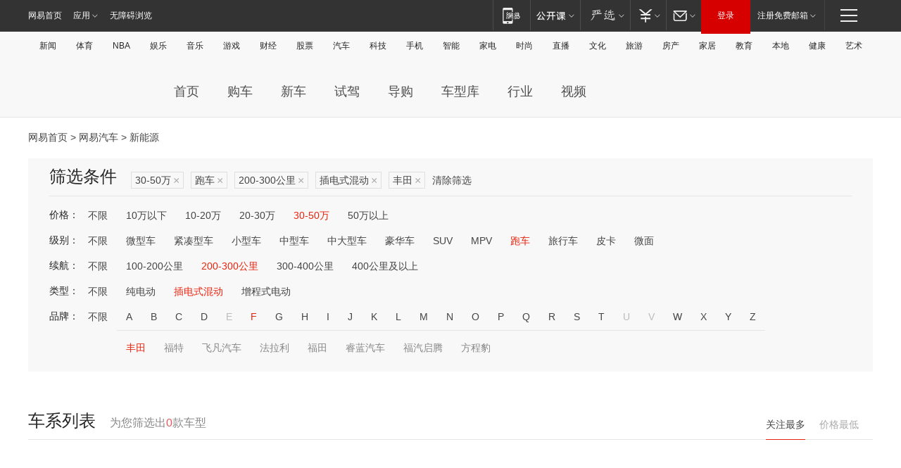

--- FILE ---
content_type: text/html;charset=GBK
request_url: http://product.auto.163.com/search_energy/brandName=1703@duration=200-300@energy=plugh@price=30-50@type=race/
body_size: 13990
content:
<!DOCTYPE HTML>
<!--[if IE 6 ]> <html id="ne_wrap" class="ne_ua_ie6 ne_ua_ielte8"> <![endif]-->
<!--[if IE 7 ]> <html id="ne_wrap" class="ne_ua_ie7 ne_ua_ielte8"> <![endif]-->
<!--[if IE 8 ]> <html id="ne_wrap" class="ne_ua_ie8 ne_ua_ielte8"> <![endif]-->
<!--[if IE 9 ]> <html id="ne_wrap" class="ne_ua_ie9"> <![endif]-->
<!--[if (gte IE 10)|!(IE)]><!--> <html id="ne_wrap"> <!--<![endif]-->
<head>
    <meta charset="gbk">
    <title>新能源_网易汽车</title>
    <link rel="dns-prefetch" href="//static.ws.126.net">
    <meta name="keywords" content="汽车,汽车网,买车,购车,评测,导购,报价,对比,口碑,汽车报价,国产汽车,大众汽车,丰田汽车,本田汽车,日产汽车," />
    <meta name="description" content="网易汽车_易乐车生活:为您提供最新最全汽车导购,汽车报价,汽车图片,汽车行情,汽车试驾,汽车评测,是服务于购车人群的汽车资讯门户" />
    <script>!function(){window.isNs9=document.documentElement.className.indexOf('ns9')!=-1,nsClsName=' ns12';if(isNs9){return};if(/\?narrow/.test(location.search)||screen.width/10<128&&document.documentElement.clientWidth==screen.width){isNs9=true;nsClsName=' ns9';}document.documentElement.className+=nsClsName;}()</script>
<link href="https://static.ws.126.net/163/f2e/auto/auto.base.2021.css?v7" rel="stylesheet" />
<script src="//static.ws.126.net/163/frontend/libs/antanalysis.min.js"></script>
<script src="//static.ws.126.net/163/frontend/antnest/NTM-3LSDEVVJ-1.js" async="async"></script>
<script src="//static.ws.126.net/f2e/lib/js/ne.js"></script>
<script src="//static.ws.126.net/cnews/js/ntes_jslib_1.x.js" charset="gb2312"></script>
<link href="//static.ws.126.net/163/f2e/auto/product_pc/elec_search//static/css/elec_search.css?ipzgcq" rel="stylesheet"/>
</head>
<body>
<!-- 公共黑色顶部 -->
<!-- /special/ntes_common_model/nte_commonnav2019.html -->



<link rel="stylesheet" href="https://static.ws.126.net/163/f2e/commonnav2019/css/commonnav_headcss-fad753559b.css"/>
<!-- urs -->
<script _keep="true" src="https://urswebzj.nosdn.127.net/webzj_cdn101/message.js" type="text/javascript"></script>
<div class="ntes_nav_wrap" id="js_N_NTES_wrap">
  <div class="ntes-nav" id="js_N_nav">
    <div class="ntes-nav-main clearfix">
            <div class="c-fl" id="js_N_nav_left">
        <a class="ntes-nav-index-title ntes-nav-entry-wide c-fl" href="https://www.163.com/" title="网易首页">网易首页</a>
        <!-- 应用 -->
        <div class="js_N_navSelect ntes-nav-select ntes-nav-select-wide ntes-nav-app  c-fl">
          <a href="https://www.163.com/#f=topnav" class="ntes-nav-select-title ntes-nav-entry-bgblack JS_NTES_LOG_FE">应用
            <em class="ntes-nav-select-arr"></em>
          </a>
          <div class="ntes-nav-select-pop">
            <ul class="ntes-nav-select-list clearfix">
              <li>
                <a href="https://m.163.com/newsapp/#f=topnav">
                  <span>
                    <em class="ntes-nav-app-newsapp">网易新闻</em>
                  </span>
                </a>
              </li>
              <li>
                <a href="https://open.163.com/#f=topnav">
                  <span>
                    <em class="ntes-nav-app-open">网易公开课</em>
                  </span>
                </a>
              </li>
              <li>
                <a href="https://daxue.163.com/offline/download.html">
                  <span>
                    <em class="ntes-nav-app-gaokaozhiyuan">网易高考智愿</em>
                  </span>
                </a>
              </li>
              <li>
                <a href="https://hongcai.163.com/?from=pcsy-button">
                  <span>
                    <em class="ntes-nav-app-hongcai">网易红彩</em>
                  </span>
                </a>
              </li>
              <li>
                <a href="https://u.163.com/aosoutbdbd8">
                  <span>
                    <em class="ntes-nav-app-yanxuan">网易严选</em>
                  </span>
                </a>
              </li>
              <li>
                <a href="https://mail.163.com/client/dl.html?from=mail46">
                  <span>
                    <em class="ntes-nav-app-mail">邮箱大师</em>
                  </span>
                </a>
              </li>
              <li class="last">
                <a href="https://study.163.com/client/download.htm?from=163app&utm_source=163.com&utm_medium=web_app&utm_campaign=business">
                  <span>
                    <em class="ntes-nav-app-study">网易云课堂</em>
                  </span>
                </a>
              </li>
            </ul>
          </div>
        </div>
      </div>
      <div class="c-fr">
        <!-- 片段开始 -->
        <div class="ntes-nav-quick-navigation">
          <a rel="noreferrer"class="ntes-nav-quick-navigation-btn" id="js_N_ntes_nav_quick_navigation_btn" target="_self">
            <em>快速导航
              <span class="menu1"></span>
              <span class="menu2"></span>
              <span class="menu3"></span>
            </em>
          </a>
          <div class="ntes-quicknav-pop" id="js_N_ntes_quicknav_pop">
            <div class="ntes-quicknav-list">
              <div class="ntes-quicknav-content">
                <ul class="ntes-quicknav-column ntes-quicknav-column-1">
                  <li>
                    <h3>
                      <a href="https://news.163.com">新闻</a>
                    </h3>
                  </li>
                  <li>
                    <a href="https://news.163.com/domestic">国内</a>
                  </li>
                  <li>
                    <a href="https://news.163.com/world">国际</a>
                  </li>
                  <li>
                    <a href="https://view.163.com">评论</a>
                  </li>
                  <li>
                    <a href="https://war.163.com">军事</a>
                  </li>
                  <li>
                    <a href="https://news.163.com/special/wangsansanhome/">王三三</a>
                  </li>
                </ul>
                <ul class="ntes-quicknav-column ntes-quicknav-column-2">
                  <li>
                    <h3>
                      <a href="https://sports.163.com">体育</a>
                    </h3>
                  </li>
                  <li>
                    <a href="https://sports.163.com/nba">NBA</a>
                  </li>
                  <li>
                    <a href="https://sports.163.com/cba">CBA</a>
                  </li>
                  <li>
                    <a href="https://sports.163.com/allsports">综合</a>
                  </li>
                  <li>
                    <a href="https://sports.163.com/zc">中超</a>
                  </li>
                  <li>
                    <a href="https://sports.163.com/world">国际足球</a>
                  </li>
                  <li>
                    <a href="https://sports.163.com/yc">英超</a>
                  </li>
                  <li>
                    <a href="https://sports.163.com/xj">西甲</a>
                  </li>
                  <li>
                    <a href="https://sports.163.com/yj">意甲</a>
                  </li>
                </ul>
                <ul class="ntes-quicknav-column ntes-quicknav-column-3">
                  <li>
                    <h3>
                      <a href="https://ent.163.com">娱乐</a>
                    </h3>
                  </li>
                  <li>
                    <a href="https://ent.163.com/star">明星</a>
                  </li>
                  <li>
                    <a href="https://ent.163.com/photo">图片</a>
                  </li>
                  <li>
                    <a href="https://ent.163.com/movie">电影</a>
                  </li>
                  <li>
                    <a href="https://ent.163.com/tv">电视</a>
                  </li>
                  <li>
                    <a href="https://ent.163.com/music">音乐</a>
                  </li>
                  <li>
                    <a href="https://ent.163.com/special/gsbjb/">稿事编辑部</a>
                  </li>
                  <li>
                    <a href="https://ent.163.com/special/focus_ent/">娱乐FOCUS</a>
                  </li>
                </ul>
                <ul class="ntes-quicknav-column ntes-quicknav-column-4">
                  <li>
                    <h3>
                      <a href="https://money.163.com">财经</a>
                    </h3>
                  </li>
                  <li>
                    <a href="https://money.163.com/stock">股票</a>
                  </li>
                  <li>
                    <a href="http://quotes.money.163.com/stock">行情</a>
                  </li>
                  <li>
                    <a href="https://money.163.com/ipo">新股</a>
                  </li>
                  <li>
                    <a href="https://money.163.com/finance">金融</a>
                  </li>
                  <li>
                    <a href="https://money.163.com/fund">基金</a>
                  </li>
                  <li>
                    <a href="https://biz.163.com">商业</a>
                  </li>
                  <li>
                    <a href="https://money.163.com/licai">理财</a>
                  </li>
                </ul>
                <ul class="ntes-quicknav-column ntes-quicknav-column-5">
                  <li>
                    <h3>
                      <a href="https://auto.163.com">汽车</a>
                    </h3>
                  </li>
                  <li>
                    <a href="https://auto.163.com/buy">购车</a>
                  </li>
                  <li>
                    <a href="https://auto.163.com/depreciate">行情</a>
                  </li>
                  <li>
                    <a href="http://product.auto.163.com">车型库</a>
                  </li>
                  <li>
                    <a href="https://auto.163.com/elec">新能源</a>
                  </li>
                  <li>
                    <a href="https://auto.163.com/news">行业</a>
                  </li>
                </ul>
                <ul class="ntes-quicknav-column ntes-quicknav-column-6">
                  <li>
                    <h3>
                      <a href="https://tech.163.com">科技</a>
                    </h3>
                  </li>
                  <li>
                    <a href="https://tech.163.com/telecom/">通信</a>
                  </li>
                  <li>
                    <a href="https://tech.163.com/it">IT</a>
                  </li>
                  <li>
                    <a href="https://tech.163.com/internet">互联网</a>
                  </li>
                  <li>
                    <a href="https://tech.163.com/special/chzt">特别策划</a>
                  </li>
                  <li>
                    <a href="https://tech.163.com/smart/">网易智能</a>
                  </li>
                  <li>
                    <a href="https://hea.163.com/">家电</a>
                  </li>
                </ul>
                <ul class="ntes-quicknav-column ntes-quicknav-column-7">
                  <li>
                    <h3>
                      <a href="https://fashion.163.com">时尚</a>
                    </h3>
                  </li>
                  <li>
                    <a href="https://baby.163.com">亲子</a>
                  </li>
                  <li>
                    <a href="https://fashion.163.com/art">艺术</a>
                  </li>
                </ul>
                <ul class="ntes-quicknav-column ntes-quicknav-column-8">
                  <li>
                    <h3>
                      <a href="https://mobile.163.com">手机</a>
                      <span>/</span>
                      <a href="https://digi.163.com/">数码</a>
                    </h3>
                  </li>
                  <li>
                    <a href="https://tech.163.com/special/ydhlw">移动互联网</a>
                  </li>
                  <li>
                    <a href="https://mobile.163.com/special/jqkj_list/">惊奇科技</a>
                  </li>
                  <li>
                    <a href="https://mobile.163.com/special/cpshi_list/">易评机</a>
                  </li>
                </ul>
                <ul class="ntes-quicknav-column ntes-quicknav-column-9">
                  <li>
                    <h3>
                      <a href="https://house.163.com">房产</a>
                      <span>/</span>
                      <a href="https://home.163.com">家居</a>
                    </h3>
                  </li>
                  <li>
                    <a href="https://bj.house.163.com">北京房产</a>
                  </li>
                  <li>
                    <a href="https://sh.house.163.com">上海房产</a>
                  </li>
                  <li>
                    <a href="https://gz.house.163.com">广州房产</a>
                  </li>
                  <li>
                    <a href="https://house.163.com/city">全部分站</a>
                  </li>
                  <li>
                    <a href="https://xf.house.163.com">楼盘库</a>
                  </li>
                  <li>
                    <a href="https://home.163.com/jiaju/">家具</a>
                  </li>
                  <li>
                    <a href="https://home.163.com/weiyu/">卫浴</a>
                  </li>
                </ul>
                <ul class="ntes-quicknav-column ntes-quicknav-column-10">
                  <li>
                    <h3>
                      <a href="https://travel.163.com">旅游</a>
                    </h3>
                  </li>
                  <li>
                    <a href="https://travel.163.com/outdoor">自驾露营</a>
                  </li>
                  <li>
                    <a href="https://travel.163.com/food">美食</a>
                  </li>
                </ul>
                <ul class="ntes-quicknav-column ntes-quicknav-column-11">
                  <li>
                    <h3>
                      <a href="https://edu.163.com">教育</a>
                    </h3>
                  </li>
                  <li>
                    <a href="https://edu.163.com/yimin">移民</a>
                  </li>
                  <li>
                    <a href="https://edu.163.com/liuxue">留学</a>
                  </li>
                  <li>
                    <a href="https://edu.163.com/en">外语</a>
                  </li>
                  <li>
                    <a href="https://edu.163.com/gaokao">高考</a>
                  </li>
                </ul>
                <div class="ntes-nav-sitemap">
                  <a href="https://sitemap.163.com/">
                    <i></i>查看网易地图</a>
                </div>
              </div>
            </div>
          </div>
        </div>
        <div class="c-fr">
          <div class="c-fl" id="js_N_navLoginBefore">
            <div id="js_N_navHighlight" class="js_loginframe ntes-nav-login ntes-nav-login-normal">
              <a href="https://reg.163.com/" class="ntes-nav-login-title" id="js_N_nav_login_title">登录</a>
              <div class="ntes-nav-loginframe-pop" id="js_N_login_wrap">
                <!--加载登陆组件-->
              </div>
            </div>
            <div class="js_N_navSelect ntes-nav-select ntes-nav-select-wide  JS_NTES_LOG_FE c-fl">
              <a class="ntes-nav-select-title ntes-nav-select-title-register" href="https://mail.163.com/register/index.htm?from=163navi&regPage=163">注册免费邮箱
                <em class="ntes-nav-select-arr"></em>
              </a>
              <div class="ntes-nav-select-pop">
                <ul class="ntes-nav-select-list clearfix" style="width:210px;">
                  <li>
                    <a href="https://reg1.vip.163.com/newReg1/reg?from=new_topnav&utm_source=new_topnav">
                      <span style="width:190px;">注册VIP邮箱（特权邮箱，付费）</span>
                    </a>
                  </li>
                  <li class="last JS_NTES_LOG_FE">
                    <a href="https://mail.163.com/client/dl.html?from=mail46">
                      <span style="width:190px;">免费下载网易官方手机邮箱应用</span>
                    </a>
                  </li>
                </ul>
              </div>
            </div>
          </div>
          <div class="c-fl" id="js_N_navLoginAfter" style="display:none">
            <div id="js_N_logined_warp" class="js_N_navSelect ntes-nav-select ntes-nav-logined JS_NTES_LOG_FE">
              <a class="ntes-nav-select-title ntes-nav-logined-userinfo">
                <span id="js_N_navUsername" class="ntes-nav-logined-username"></span>
                <em class="ntes-nav-select-arr"></em>
              </a>
              <div id="js_login_suggest_wrap" class="ntes-nav-select-pop">
                <ul id="js_logined_suggest" class="ntes-nav-select-list clearfix"></ul>
              </div>
            </div>
            <a class="ntes-nav-entry-wide c-fl" target="_self" id="js_N_navLogout">安全退出</a>
          </div>
        </div>
        <ul class="ntes-nav-inside">
          <li>
            <div class="js_N_navSelect ntes-nav-select c-fl">
              <a href="https://www.163.com/newsapp/#f=163nav" class="ntes-nav-mobile-title ntes-nav-entry-bgblack">
                <em class="ntes-nav-entry-mobile">移动端</em>
              </a>
              <div class="qrcode-img">
                <a href="https://www.163.com/newsapp/#f=163nav">
                  <img src="//static.ws.126.net/f2e/include/common_nav/images/topapp.jpg">
                </a>
              </div>
            </div>
          </li>
          <li>
            <div class="js_N_navSelect ntes-nav-select c-fl">
              <a id="js_love_url" href="https://open.163.com/#ftopnav0" class="ntes-nav-select-title ntes-nav-select-title-huatian ntes-nav-entry-bgblack">
                <em class="ntes-nav-entry-huatian">网易公开课</em>
                <em class="ntes-nav-select-arr"></em>
                <span class="ntes-nav-msg">
                  <em class="ntes-nav-msg-num"></em>
                </span>
              </a>
              <div class="ntes-nav-select-pop ntes-nav-select-pop-huatian">
                <ul class="ntes-nav-select-list clearfix">
                  <li>
                    <a href="https://open.163.com/ted/#ftopnav1">
                      <span>TED</span>
                    </a>
                  </li>
                  <li>
                    <a href="https://open.163.com/cuvocw/#ftopnav2">
                      <span>中国大学视频公开课</span>
                    </a>
                  </li>
                  <li>
                    <a href="https://open.163.com/ocw/#ftopnav3">
                      <span>国际名校公开课</span>
                    </a>
                  </li>
                  <li>
                    <a href="https://open.163.com/appreciation/#ftopnav4">
                      <span>赏课·纪录片</span>
                    </a>
                  </li>
                  <li>
                    <a href="https://vip.open.163.com/#ftopnav5">
                      <span>付费精品课程</span>
                    </a>
                  </li>
                  <li>
                    <a href="https://open.163.com/special/School/beida.html#ftopnav6">
                      <span>北京大学公开课</span>
                    </a>
                  </li>
                  <li class="last">
                    <a href="https://open.163.com/newview/movie/courseintro?newurl=ME7HSJR07#ftopnav7">
                      <span>英语课程学习</span>
                    </a>
                  </li>
                </ul>
              </div>
            </div>
          </li>
          <li>
            <div class="js_N_navSelect ntes-nav-select c-fl">
              <a id="js_lofter_icon_url" href="https://you.163.com/?from=web_fc_menhu_xinrukou_1" class="ntes-nav-select-title ntes-nav-select-title-lofter ntes-nav-entry-bgblack">
                <em class="ntes-nav-entry-lofter">网易严选</em>
                <em class="ntes-nav-select-arr"></em>
                <span class="ntes-nav-msg" id="js_N_navLofterMsg">
                  <em class="ntes-nav-msg-num"></em>
                </span>
              </a>
              <div class="ntes-nav-select-pop ntes-nav-select-pop-lofter">
                <ul id="js_lofter_pop_url" class="ntes-nav-select-list clearfix">
                  <li>
                    <a href="https://act.you.163.com/act/pub/ABuyLQKNmKmK.html?from=out_ynzy_xinrukou_2">
                      <span>新人特价</span>
                    </a>
                  </li>
                  <li>
                    <a href="https://you.163.com/topic/v1/pub/Pew1KBH9Au.html?from=out_ynzy_xinrukou_3">
                      <span>9.9专区</span>
                    </a>
                  </li>
                  <li>
                    <a href="https://you.163.com/item/newItemRank?from=out_ynzy_xinrukou_4">
                      <span>新品热卖</span>
                    </a>
                  </li>
                  <li>
                    <a href="https://you.163.com/item/recommend?from=out_ynzy_xinrukou_5">
                      <span>人气好物</span>
                    </a>
                  </li>
                  <li>
                    <a href="https://you.163.com/item/list?categoryId=1005000&from=out_ynzy_xinrukou_7">
                      <span>居家生活</span>
                    </a>
                  </li>
                  <li>
                    <a href="https://you.163.com/item/list?categoryId=1010000&from=out_ynzy_xinrukou_8">
                      <span>服饰鞋包</span>
                    </a>
                  </li>
                  <li>
                    <a href="https://you.163.com/item/list?categoryId=1011000&from=out_ynzy_xinrukou_9">
                      <span>母婴亲子</span>
                    </a>
                  </li>
                  <li class="last">
                    <a href="https://you.163.com/item/list?categoryId=1005002&from=out_ynzy_xinrukou_10">
                      <span>美食酒水</span>
                    </a>
                  </li>
                </ul>
              </div>
            </div>
          </li>
          <li>
            <div class="js_N_navSelect ntes-nav-select c-fl">
              <a href="https://ecard.163.com/" class="ntes-nav-select-title
        ntes-nav-select-title-money ntes-nav-entry-bgblack">
                <em class="ntes-nav-entry-money">支付</em>
                <em class="ntes-nav-select-arr"></em>
              </a>
              <div class="ntes-nav-select-pop ntes-nav-select-pop-temp">
                <ul class="ntes-nav-select-list clearfix">
                  <li>
                    <a href="https://ecard.163.com/#f=topnav">
                      <span>一卡通充值</span>
                    </a>
                  </li>
                  <li>
                    <a href="https://ecard.163.com/script/index#f=topnav">
                      <span>一卡通购买</span>
                    </a>
                  </li>
                  <li>
                    <a href="https://epay.163.com/">
                      <span>我的网易支付</span>
                    </a>
                  </li>
                  <li>
                    <a href="https://3c.163.com/?from=wangyimenhu16">
                      <span>网易智造</span>
                    </a>
                  </li>
                  <li class="last">
                    <a href="https://globalpay.163.com/home">
                      <span>网易跨境支付</span>
                    </a>
                  </li>
                </ul>
              </div>
            </div>
          </li>
          <li>
            <div class="js_N_navSelect ntes-nav-select c-fl">
              <a id="js_mail_url" rel="noreferrer"class="ntes-nav-select-title
        ntes-nav-select-title-mail ntes-nav-entry-bgblack">
                <em class="ntes-nav-entry-mail">邮箱</em>
                <em class="ntes-nav-select-arr"></em>
                <span class="ntes-nav-msg" id="js_N_navMailMsg">
                  <em class="ntes-nav-msg-num" id="js_N_navMailMsgNum"></em>
                </span>
              </a>
              <div class="ntes-nav-select-pop ntes-nav-select-pop-mail">
                <ul class="ntes-nav-select-list clearfix">
                  <li>
                    <a href="https://email.163.com/#f=topnav">
                      <span>免费邮箱</span>
                    </a>
                  </li>
                  <li>
                    <a href="https://vipmail.163.com/#f=topnav">
                      <span>VIP邮箱</span>
                    </a>
                  </li>
                  <li>
                    <a href="https://qiye.163.com/?from=NetEase163top">
                      <span>企业邮箱</span>
                    </a>
                  </li>
                  <li>
                    <a href="https://mail.163.com/register/index.htm?from=ntes_nav&regPage=163">
                      <span>免费注册</span>
                    </a>
                  </li>
                  <li class="last">
                    <a href="https://mail.163.com/dashi/dlpro.html?from=mail46">
                      <span>客户端下载</span>
                    </a>
                  </li>
                </ul>
              </div>
            </div>
          </li>
        </ul>
      </div>
    </div>
  </div>
</div>
<script src="https://static.ws.126.net/163/f2e/commonnav2019/js/commonnav_headjs-d6073b0f5a.js"></script>


<div class="auto_header">
	<div class="container">
		<!-- 公共二级导航 -->
		<!-- /special/ntes_common_model/site_subnav2019.html -->

<div class="N-nav-channel JS_NTES_LOG_FE" data-module-name="xwwzy_11_headdaohang">
    <a class="first" href="https://news.163.com/">新闻</a><a href="https://sports.163.com/">体育</a><a href="https://sports.163.com/nba/">NBA</a><a href="https://ent.163.com/">娱乐</a><a href="https://ent.163.com/music/">音乐</a><a href="https://tech.163.com/game/">游戏</a><a href="https://money.163.com/">财经</a><a href="https://money.163.com/stock/">股票</a><a id="_link_auto" href="https://auto.163.com/">汽车</a><a href="https://tech.163.com/">科技</a><a href="https://mobile.163.com/">手机</a><a href="https://tech.163.com/smart/">智能</a><a href="https://hea.163.com/">家电</a><a href="https://fashion.163.com/">时尚</a><a href="https://v.163.com/">直播</a><a href="https://culture.163.com/">文化</a><a href="https://travel.163.com/">旅游</a><a id="houseUrl" href="https://house.163.com/">房产</a><a href="https://home.163.com/" id="homeUrl">家居</a><a href="https://edu.163.com/">教育</a><a id="_link_game" href="https://news.163.com/">本地</a><a href="https://jiankang.163.com/">健康</a><a class="last" href="https://art.163.com/">艺术</a>
</div>
<!-- 游戏替换为本地，并定向 0310-->
<!-- 配置定向城市 -->
<script type="text/javascript" _keep="true">
var HouseNavBendiTxt = {
    "province": [
        {
            "name": "北京市",
            "shortName": "北京",
            "url":"https://bj.news.163.com/"
        },
        {
            "name": "上海市",
            "shortName": "上海",
            "url":"https://sh.news.163.com/"
        },
        {
            "name": "天津市",
            "shortName": "天津",
            "url":"https://tj.news.163.com/"
        },
        {
            "name": "广东省",
            "shortName": "广东",
            "url":"https://gd.news.163.com/"
        },
        {
            "name": "江苏省",
            "shortName": "江苏",
            "url":"https://js.news.163.com/"
        },
        {
            "name": "浙江省",
            "shortName": "浙江",
            "url":"https://zj.news.163.com/"
        },
        {
            "name": "四川省",
            "shortName": "四川",
            "url":"https://sc.news.163.com/"
        },
        {
            "name": "黑龙江省",
            "shortName": "黑龙江",
            "url":"https://hlj.news.163.com/"
        },
        {
            "name": "吉林省",
            "shortName": "吉林",
            "url":"https://jl.news.163.com/"
        },
        {
            "name": "辽宁省",
            "shortName": "辽宁",
            "url":"https://liaoning.news.163.com/"
        },
        {
            "name": "内蒙古自治区",
            "shortName": "内蒙古",
            "url":"https://hhht.news.163.com/"
        },
        {
            "name": "河北省",
            "shortName": "河北",
            "url":"https://hebei.news.163.com/"
        },
        {
            "name": "河南省",
            "shortName": "河南",
            "url":"https://henan.163.com/"
        },
        {
            "name": "山东省",
            "shortName": "山东",
            "url":"https://sd.news.163.com/"
        },
        {
            "name": "陕西省",
            "shortName": "陕西",
            "url":"https://shanxi.news.163.com/"
        },
        {
            "name": "甘肃省",
            "shortName": "甘肃",
            "url":"https://gs.news.163.com/"
        },
        {
            "name": "宁夏回族自治区",
            "shortName": "宁夏",
            "url":"https://ningxia.news.163.com/"
        },
        {
            "name": "新疆维吾尔自治区",
            "shortName": "新疆",
            "url":"https://xj.news.163.com/"
        },
        {
            "name": "安徽省",
            "shortName": "安徽",
            "url":"https://ah.news.163.com/"
        },
        {
            "name": "福建省",
            "shortName": "福建",
            "url":"https://fj.news.163.com/"
        },
        {
            "name": "广西壮族自治区",
            "shortName": "广西",
            "url":"https://gx.news.163.com/"
        },
        {
            "name": "重庆市",
            "shortName": "重庆",
            "url":"https://chongqing.163.com/"
        },
        {
            "name": "湖北省",
            "shortName": "湖北",
            "url":"https://hb.news.163.com/"
        },
        {
            "name": "江西省",
            "shortName": "江西",
            "url":"https://jx.news.163.com/"
        },
        {
            "name": "海南省",
            "shortName": "海南",
            "url":"https://hn.news.163.com/"
        },
        {
            "name": "贵州省",
            "shortName": "贵州",
            "url":"https://gz.news.163.com/"
        },
        {
            "name": "云南省",
            "shortName": "云南",
            "url":"https://yn.news.163.com/"
        },
        {
            "name": "山西省",
            "shortName": "山西",
            "url":"https://sx.news.163.com"
        },
        {
            "name": "西藏自治区",
            "shortName": "北京",
            "url":"https://bj.news.163.com/"
        },
        {
            "name": "香港特别行政区",
            "shortName": "广东",
            "url":"https://gd.news.163.com/"
        },
        {
            "name": "澳门特别行政区",
            "shortName": "广东",
            "url":"https://gd.news.163.com/"
        },
        {
            "name": "台湾省",
            "shortName": "广东",
            "url":"https://gd.news.163.com/"
        },
        {
            "name": "天津市",
            "shortName": "北京",
            "url":"https://bj.news.163.com/"
        },
        {
            "name": "青海省",
            "shortName": "北京",
            "url":"https://bj.news.163.com/"
        }
    ],
    "city": [
        {
            "name": "大连市",
            "shortName": "大连",
            "url":"https://dl.news.163.com"
        },
        {
            "name": "青岛市",
            "shortName": "青岛",
            "url":"https://qingdao.news.163.com"
        },
        {
            "name": "宁波市",
            "shortName": "宁波",
            "url":"https://zj.news.163.com/ningbo/"
        },
        {
            "name": "厦门市",
            "shortName": "厦门",
            "url":"https://xiamen.news.163.com"
        },
        {
            "name": "深圳市",
            "shortName": "深圳",
            "url":"https://shenzhen.news.163.com/"
        }
    ],
    "defalt": {
            "name": "",
            "shortName": "本地",
            "url":"https://news.163.com/"
        }
};
</script>
<script type="text/javascript" _keep="true">
            (function(){
                //本地设置定向省份
                function setBendiName(){
                    var js_nav_bendi = document.getElementById("_link_game");
                    var cityname = "";
                    var cityurl = "";
                    var _loc = window.localAddress;
                    if(!js_nav_bendi)
                        return;
                    if(HouseNavBendiTxt.city && _loc){
                        var citylist = HouseNavBendiTxt.city;
                        var localcity = _loc.city;
                        for(var i=0;i<citylist.length;i++){
                            if(citylist[i].name.indexOf(localcity) != -1){
                                cityname = citylist[i].shortName;
                                cityurl = citylist[i].url;
                                break;
                            }
                        }
                    }
                    if(cityname == "" && cityurl == "" && HouseNavBendiTxt.province && _loc){
                        var provincelist = HouseNavBendiTxt.province;
                        var localprovince = _loc.province;
                        for(var i=0;i<provincelist.length;i++){
                            if(provincelist[i].name.indexOf(localprovince) != -1){
                                cityname = provincelist[i].shortName;
                                cityurl = provincelist[i].url;
                                break;
                            }
                        }
                    }
                    if(js_nav_bendi && cityname != "" && cityurl != ""){
                        js_nav_bendi.innerHTML = cityname;
                        js_nav_bendi.href = cityurl;
                    }
                    if(js_nav_bendi && cityname == "" && cityurl == ""){
                        js_nav_bendi.innerHTML = "本地";
                        js_nav_bendi.href = "https://news.163.com";
                    }
                }
                
                if(window.HouseNavBendiTxt && window.NTESCommonNavigator){
                    var utils = NTESCommonNavigator.utils;
                    utils.jsonp("https://ipservice.ws.126.net/locate/api/getLocByIp", {}, function(res){
                        if(res && res.result){
                            window.localAddress = res.result;
                            setBendiName();
                        }
                    });
                }
            })();
        </script>

		<!-- LOGO、搜索 -->
		<!-- <div class="auto-channel clearfix">
			<div class="auto_logo">
				<a href="https://auto.163.com/" title="网易汽车">网易汽车</a>
			</div> -->
			<!--include virtual="/auto_pc_common/auto_search.html" -->
		<!-- </div> -->

		<!-- 频道导航 -->
		<script>var currentNav = '新能源';</script>
		<!-- /special/sp/2016channel_menu.html -->

<div class="auto-nav">
  <div class="auto-logo"><img src="https://fps-pro.ws.126.net/fps-pro/frontends/auto_index_2025/index/images/auto_logo.png" alt="" /></div>
  <ul class="auto-nav-list">
    <li class="nav-item "><a href="https://auto.163.com/">首页</a></li>
    <li class="nav-item "><a href="https://auto.163.com/buy">购车</a></li>
    <li class="nav-item "><a href="https://auto.163.com/newcar">新车</a></li>
    <li class="nav-item "><a href="https://auto.163.com/test">试驾</a></li>
    <li class="nav-item "><a href="https://auto.163.com/guide">导购</a></li>
    <li class="nav-item "><a href="https://product.auto.163.com/#DQ2001">车型库</a></li>
    <li class="nav-item "><a href="https://auto.163.com/news">行业</a></li>
    <li class="nav-item "><a href="https://auto.163.com/video">视频</a></li>
  </ul>
</div>
<style>
  .auto-nav {
    width: 1200px;
    height: 36px;
    margin: 26px auto 18px auto;
  }
  .auto-nav .auto-logo {
    float: left;
    width: 167px;
    height: 36px;
  }
  .auto-nav .auto-logo img {
    background: transparent;
    width: 100%;
    height: 100%;
  }
  .auto-nav .auto-nav-list {
    float: left;
    margin-left: 20px;
  }
  .auto-nav .auto-nav-list .nav-item {
    float: left;
  }
  .auto-nav .auto-nav-list .nav-item a {
    display: block;
    padding: 0 20px;
    font-size: 18px;
    line-height: 36px;
    font-weight: 400;
    color: #4e4e4e;
	text-decoration: none;
  }
  .auto-nav .auto-nav-list .nav-item:hover a {
    background-color: #eee;
  }
  .auto-nav .auto-nav-list .nav-item.active a {
    color: #e10000;
  }
  .auto-nav .auto-nav-list .nav-item a.active {
    color: #e10000;
  }
</style>

<script>
	(function($){
		if($==undefined) return;
		var curNav = window['currentNav'];
		var tagA = $('.auto-nav .nav-item a');

		for (var i = 0; i < tagA.length; i++) {
			if(tagA[i].hostname=='auto.163.com') continue;
			if(curNav){
				if(tagA[i].innerHTML==curNav){
					$(tagA[i]).addClass('active');
					break;
				}
				continue;
			}
			if(tagA[i].hostname==location.hostname && location.pathname.indexOf(tagA[i].pathname)!=-1){
				$(tagA[i]).addClass('active');
				break;
			}
		}
	})(window['jQuery']||window['NE']);
</script>
	</div>
</div>

<div class="container clearfix">
    <!--  -->

    <!-- 面包屑 -->
    <div class="auto-cur-location">
        <a href="https://www.163.com/" title="网易首页">网易首页</a> &gt;
        <a href="https://auto.163.com/" title="网易汽车">网易汽车</a> &gt; 新能源
    </div>

    <!-- 筛选条件 -->
	<div class="search-box">
    <div class="hd">
        <p class="c-t">筛选条件</p>
        <div class="c-tag">
            <dl>
                                 <dd class="clearfix">                      
                                                    <a href="/search_energy/brandName=1703@duration=200-300@energy=plugh@type=race/">30-50万<span>×</span></a>
                                                    <a href="/search_energy/brandName=1703@duration=200-300@energy=plugh@price=30-50/">跑车<span>×</span></a>
                                                    <a href="/search_energy/brandName=1703@energy=plugh@price=30-50@type=race/">200-300公里<span>×</span></a>
                                                    <a href="/search_energy/brandName=1703@duration=200-300@price=30-50@type=race/">插电式混动<span>×</span></a>
                                                    <a href="/search_energy/duration=200-300@energy=plugh@price=30-50@type=race/">丰田<span>×</span></a>
                                                <a class="empty" href="/search_energy/">清除筛选</a>
                 </dd>
                            </dl>
        </div>

        
    </div>

    <!-- 列表 -->
    <div class="bd j-search-bd">
        <input type="hidden" value="30-50" id="j-search-price">
        <input type="hidden" value="race" id="j-search-type">
        <input type="hidden" value="200-300" id="j-search-duration">        
        <input type="hidden" value="plugh" id="j-search-energy">
        <input type="hidden" value="1703" id="j-search-brandName">
                        <dl>
            <dt>价格：</dt>
            <dd class="clearfix">            	
                            <a href="/search_energy/brandName=1703@duration=200-300@energy=plugh@type=race/" >不限</a>
                            <a href="/search_energy/brandName=1703@duration=200-300@energy=plugh@price=below10@type=race/" >10万以下</a>
                            <a href="/search_energy/brandName=1703@duration=200-300@energy=plugh@price=10-20@type=race/" >10-20万</a>
                            <a href="/search_energy/brandName=1703@duration=200-300@energy=plugh@price=20-30@type=race/" >20-30万</a>
                            <a href="/search_energy/brandName=1703@duration=200-300@energy=plugh@price=30-50@type=race/" class="active">30-50万</a>
                            <a href="/search_energy/brandName=1703@duration=200-300@energy=plugh@price=above50@type=race/" >50万以上</a>
                        </dd>
        </dl>
                              <dl>
            <dt>级别：</dt>
            <dd class="clearfix">            	
                            <a href="/search_energy/brandName=1703@duration=200-300@energy=plugh@price=30-50/" >不限</a>
                            <a href="/search_energy/brandName=1703@duration=200-300@energy=plugh@price=30-50@type=mini/" >微型车</a>
                            <a href="/search_energy/brandName=1703@duration=200-300@energy=plugh@price=30-50@type=compact/" >紧凑型车</a>
                            <a href="/search_energy/brandName=1703@duration=200-300@energy=plugh@price=30-50@type=smart/" >小型车</a>
                            <a href="/search_energy/brandName=1703@duration=200-300@energy=plugh@price=30-50@type=middle/" >中型车</a>
                            <a href="/search_energy/brandName=1703@duration=200-300@energy=plugh@price=30-50@type=large/" >中大型车</a>
                            <a href="/search_energy/brandName=1703@duration=200-300@energy=plugh@price=30-50@type=luxury/" >豪华车</a>
                            <a href="/search_energy/brandName=1703@duration=200-300@energy=plugh@price=30-50@type=suv/" >SUV</a>
                            <a href="/search_energy/brandName=1703@duration=200-300@energy=plugh@price=30-50@type=mpv/" >MPV</a>
                            <a href="/search_energy/brandName=1703@duration=200-300@energy=plugh@price=30-50@type=race/" class="active">跑车</a>
                            <a href="/search_energy/brandName=1703@duration=200-300@energy=plugh@price=30-50@type=trav/" >旅行车</a>
                            <a href="/search_energy/brandName=1703@duration=200-300@energy=plugh@price=30-50@type=pcar/" >皮卡</a>
                            <a href="/search_energy/brandName=1703@duration=200-300@energy=plugh@price=30-50@type=mb/" >微面</a>
                        </dd>
        </dl>
                              <dl>
            <dt>续航：</dt>
            <dd class="clearfix">            	
                            <a href="/search_energy/brandName=1703@energy=plugh@price=30-50@type=race/" >不限</a>
                            <a href="/search_energy/brandName=1703@duration=100-200@energy=plugh@price=30-50@type=race/" >100-200公里</a>
                            <a href="/search_energy/brandName=1703@duration=200-300@energy=plugh@price=30-50@type=race/" class="active">200-300公里</a>
                            <a href="/search_energy/brandName=1703@duration=300-400@energy=plugh@price=30-50@type=race/" >300-400公里</a>
                            <a href="/search_energy/brandName=1703@duration=above400@energy=plugh@price=30-50@type=race/" >400公里及以上</a>
                        </dd>
        </dl>
                              <dl>
            <dt>类型：</dt>
            <dd class="clearfix">            	
                            <a href="/search_energy/brandName=1703@duration=200-300@price=30-50@type=race/" >不限</a>
                            <a href="/search_energy/brandName=1703@duration=200-300@energy=electric@price=30-50@type=race/" >纯电动</a>
                            <a href="/search_energy/brandName=1703@duration=200-300@energy=plugh@price=30-50@type=race/" class="active">插电式混动</a>
                            <a href="/search_energy/brandName=1703@duration=200-300@energy=zcse@price=30-50@type=race/" >增程式电动</a>
                        </dd>
        </dl>
                              <dl>
            <dt>品牌：</dt>
            <dd class="clearfix">
            	                <a  href="/search_energy/duration=200-300@energy=plugh@price=30-50@type=race/" >不限</a>                
                                <div class="a-list">
                    <div class="btn-letter">
                                        <a id="A" >A</a>
                                        <a id="B" >B</a>
                                        <a id="C" >C</a>
                                        <a id="D" >D</a>
                                        <a id="E"                         class="disable"
                    >E</a>
                                        <a id="F"                         class="active"
                    >F</a>
                                        <a id="G" >G</a>
                                        <a id="H" >H</a>
                                        <a id="I" >I</a>
                                        <a id="J" >J</a>
                                        <a id="K" >K</a>
                                        <a id="L" >L</a>
                                        <a id="M" >M</a>
                                        <a id="N" >N</a>
                                        <a id="O" >O</a>
                                        <a id="P" >P</a>
                                        <a id="Q" >Q</a>
                                        <a id="R" >R</a>
                                        <a id="S" >S</a>
                                        <a id="T" >T</a>
                                        <a id="U"                         class="disable"
                    >U</a>
                                        <a id="V"                         class="disable"
                    >V</a>
                                        <a id="W" >W</a>
                                        <a id="X" >X</a>
                                        <a id="Y" >Y</a>
                                        <a id="Z" >Z</a>
                                        </div>                                    
                    <div class="letter-cont">
                                                                        	<div class="item">
                                                                             <a href="/search_energy/brandName=20256@duration=200-300@energy=plugh@price=30-50@type=race/" >AITO</a>                             
                                                     <a href="/search_energy/brandName=1685@duration=200-300@energy=plugh@price=30-50@type=race/" >奥迪</a>                             
                                                     <a href="/search_energy/brandName=19021@duration=200-300@energy=plugh@price=30-50@type=race/" >埃安</a>                             
                                                     <a href="/search_energy/brandName=19106@duration=200-300@energy=plugh@price=30-50@type=race/" >爱驰</a>                             
                                                     <a href="/search_energy/brandName=20277@duration=200-300@energy=plugh@price=30-50@type=race/" >阿维塔</a>                             
                                                     <a href="/search_energy/brandName=1684@duration=200-300@energy=plugh@price=30-50@type=race/" >阿斯顿·马丁</a>                             
                                                     <a href="/search_energy/brandName=18719@duration=200-300@energy=plugh@price=30-50@type=race/" >ARCFOX极狐</a>                             
                                                     <a href="/search_energy/brandName=18791@duration=200-300@energy=plugh@price=30-50@type=race/" >艾康尼克</a>                             
                                                </div>                         
                                                                        	<div class="item">
                                                                             <a href="/search_energy/brandName=1694@duration=200-300@energy=plugh@price=30-50@type=race/" >奔驰</a>                             
                                                     <a href="/search_energy/brandName=1686@duration=200-300@energy=plugh@price=30-50@type=race/" >宝马</a>                             
                                                     <a href="/search_energy/brandName=15231@duration=200-300@energy=plugh@price=30-50@type=race/" >宝骏</a>                             
                                                     <a href="/search_energy/brandName=1693@duration=200-300@energy=plugh@price=30-50@type=race/" >保时捷</a>                             
                                                     <a href="/search_energy/brandName=1690@duration=200-300@energy=plugh@price=30-50@type=race/" >别克</a>                             
                                                     <a href="/search_energy/brandName=1688@duration=200-300@energy=plugh@price=30-50@type=race/" >本田</a>                             
                                                     <a href="/search_energy/brandName=1689@duration=200-300@energy=plugh@price=30-50@type=race/" >标致</a>                             
                                                     <a href="/search_energy/brandName=1687@duration=200-300@energy=plugh@price=30-50@type=race/" >奔腾</a>                             
                                                     <a href="/search_energy/brandName=18326@duration=200-300@energy=plugh@price=30-50@type=race/" >宝沃</a>                             
                                                     <a href="/search_energy/brandName=1654@duration=200-300@energy=plugh@price=30-50@type=race/" >比亚迪</a>                             
                                                     <a href="/search_energy/brandName=1691@duration=200-300@energy=plugh@price=30-50@type=race/" >宾利</a>                             
                                                     <a href="/search_energy/brandName=16890@duration=200-300@energy=plugh@price=30-50@type=race/" >北京汽车</a>                             
                                                     <a href="/search_energy/brandName=17951@duration=200-300@energy=plugh@price=30-50@type=race/" >北汽新能源</a>                             
                                                     <a href="/search_energy/brandName=10096@duration=200-300@energy=plugh@price=30-50@type=race/" >北汽制造</a>                             
                                                     <a href="/search_energy/brandName=1675@duration=200-300@energy=plugh@price=30-50@type=race/" >北汽昌河</a>                             
                                                     <a href="/search_energy/brandName=16329@duration=200-300@energy=plugh@price=30-50@type=race/" >北汽威旺</a>                             
                                                     <a href="/search_energy/brandName=19258@duration=200-300@energy=plugh@price=30-50@type=race/" >北京清行</a>                             
                                                     <a href="/search_energy/brandName=16301@duration=200-300@energy=plugh@price=30-50@type=race/" >宝马i</a>                             
                                                </div>                         
                                                                        	<div class="item">
                                                                             <a href="/search_energy/brandName=1653@duration=200-300@energy=plugh@price=30-50@type=race/" >长城</a>                             
                                                     <a href="/search_energy/brandName=1695@duration=200-300@energy=plugh@price=30-50@type=race/" >长安</a>                             
                                                     <a href="/search_energy/brandName=20316@duration=200-300@energy=plugh@price=30-50@type=race/" >长安深蓝</a>                             
                                                     <a href="/search_energy/brandName=19620@duration=200-300@energy=plugh@price=30-50@type=race/" >长安新能源</a>                             
                                                     <a href="/search_energy/brandName=16159@duration=200-300@energy=plugh@price=30-50@type=race/" >长安欧尚</a>                             
                                                     <a href="/search_energy/brandName=18849@duration=200-300@energy=plugh@price=30-50@type=race/" >长安凯程</a>                             
                                                     <a href="/search_energy/brandName=20092@duration=200-300@energy=plugh@price=30-50@type=race/" >创维汽车</a>                             
                                                     <a href="/search_energy/brandName=18057@duration=200-300@energy=plugh@price=30-50@type=race/" >成功</a>                             
                                                     <a href="/search_energy/brandName=20494@duration=200-300@energy=plugh@price=30-50@type=race/" >长安启源</a>                             
                                                </div>                         
                                                                        	<div class="item">
                                                                             <a href="/search_energy/brandName=16658@duration=200-300@energy=plugh@price=30-50@type=race/" >DS</a>                             
                                                     <a href="/search_energy/brandName=1698@duration=200-300@energy=plugh@price=30-50@type=race/" >大众</a>                             
                                                     <a href="/search_energy/brandName=1662@duration=200-300@energy=plugh@price=30-50@type=race/" >东南</a>                             
                                                     <a href="/search_energy/brandName=1700@duration=200-300@energy=plugh@price=30-50@type=race/" >东风</a>                             
                                                     <a href="/search_energy/brandName=16019@duration=200-300@energy=plugh@price=30-50@type=race/" >东风日产启辰</a>                             
                                                     <a href="/search_energy/brandName=4888@duration=200-300@energy=plugh@price=30-50@type=race/" >东风风神</a>                             
                                                     <a href="/search_energy/brandName=16619@duration=200-300@energy=plugh@price=30-50@type=race/" >东风风行</a>                             
                                                     <a href="/search_energy/brandName=18490@duration=200-300@energy=plugh@price=30-50@type=race/" >东风风光</a>                             
                                                     <a href="/search_energy/brandName=18217@duration=200-300@energy=plugh@price=30-50@type=race/" >东风小康</a>                             
                                                     <a href="/search_energy/brandName=19417@duration=200-300@energy=plugh@price=30-50@type=race/" >东风富康</a>                             
                                                     <a href="/search_energy/brandName=20311@duration=200-300@energy=plugh@price=30-50@type=race/" >东风纳米</a>                             
                                                     <a href="/search_energy/brandName=20034@duration=200-300@energy=plugh@price=30-50@type=race/" >大运汽车</a>                             
                                                     <a href="/search_energy/brandName=20166@duration=200-300@energy=plugh@price=30-50@type=race/" >电动屋</a>                             
                                                     <a href="/search_energy/brandName=18961@duration=200-300@energy=plugh@price=30-50@type=race/" >电咖</a>                             
                                                     <a href="/search_energy/brandName=19378@duration=200-300@energy=plugh@price=30-50@type=race/" >大乘汽车</a>                             
                                                     <a href="/search_energy/brandName=20529@duration=200-300@energy=plugh@price=30-50@type=race/" >东风奕派</a>                             
                                                </div>                         
                                                                        	<div class="item">
                                                                        </div>                         
                                                                        	<div class="item current">
                                                                             <a href="/search_energy/brandName=1703@duration=200-300@energy=plugh@price=30-50@type=race/" class="active">丰田</a>                             
                                                     <a href="/search_energy/brandName=1704@duration=200-300@energy=plugh@price=30-50@type=race/" >福特</a>                             
                                                     <a href="/search_energy/brandName=19906@duration=200-300@energy=plugh@price=30-50@type=race/" >飞凡汽车</a>                             
                                                     <a href="/search_energy/brandName=1751@duration=200-300@energy=plugh@price=30-50@type=race/" >法拉利</a>                             
                                                     <a href="/search_energy/brandName=1705@duration=200-300@energy=plugh@price=30-50@type=race/" >福田</a>                             
                                                     <a href="/search_energy/brandName=19793@duration=200-300@energy=plugh@price=30-50@type=race/" >睿蓝汽车</a>                             
                                                     <a href="/search_energy/brandName=17379@duration=200-300@energy=plugh@price=30-50@type=race/" >福汽启腾</a>                             
                                                     <a href="/search_energy/brandName=20488@duration=200-300@energy=plugh@price=30-50@type=race/" >方程豹</a>                             
                                                </div>                         
                                                                        	<div class="item">
                                                                             <a href="/search_energy/brandName=16744@duration=200-300@energy=plugh@price=30-50@type=race/" >观致</a>                             
                                                     <a href="/search_energy/brandName=3219@duration=200-300@energy=plugh@price=30-50@type=race/" >广汽传祺</a>                             
                                                     <a href="/search_energy/brandName=19119@duration=200-300@energy=plugh@price=30-50@type=race/" >广汽集团</a>                             
                                                     <a href="/search_energy/brandName=19669@duration=200-300@energy=plugh@price=30-50@type=race/" >高合汽车</a>                             
                                                     <a href="/search_energy/brandName=18978@duration=200-300@energy=plugh@price=30-50@type=race/" >国金汽车</a>                             
                                                     <a href="/search_energy/brandName=19536@duration=200-300@energy=plugh@price=30-50@type=race/" >国机智骏</a>                             
                                                </div>                         
                                                                        	<div class="item">
                                                                             <a href="/search_energy/brandName=17027@duration=200-300@energy=plugh@price=30-50@type=race/" >哈弗</a>                             
                                                     <a href="/search_energy/brandName=1639@duration=200-300@energy=plugh@price=30-50@type=race/" >海马</a>                             
                                                     <a href="/search_energy/brandName=1707@duration=200-300@energy=plugh@price=30-50@type=race/" >红旗</a>                             
                                                     <a href="/search_energy/brandName=18564@duration=200-300@energy=plugh@price=30-50@type=race/" >华泰新能源</a>                             
                                                     <a href="/search_energy/brandName=19623@duration=200-300@energy=plugh@price=30-50@type=race/" >合创</a>                             
                                                     <a href="/search_energy/brandName=19844@duration=200-300@energy=plugh@price=30-50@type=race/" >恒驰</a>                             
                                                     <a href="/search_energy/brandName=18556@duration=200-300@energy=plugh@price=30-50@type=race/" >汉腾汽车</a>                             
                                                     <a href="/search_energy/brandName=19266@duration=200-300@energy=plugh@price=30-50@type=race/" >红星汽车</a>                             
                                                     <a href="/search_energy/brandName=17070@duration=200-300@energy=plugh@price=30-50@type=race/" >华骐</a>                             
                                                     <a href="/search_energy/brandName=20128@duration=200-300@energy=plugh@price=30-50@type=race/" >华晨新日</a>                             
                                                     <a href="/search_energy/brandName=20472@duration=200-300@energy=plugh@price=30-50@type=race/" >昊铂</a>                             
                                                     <a href="/search_energy/brandName=19314@duration=200-300@energy=plugh@price=30-50@type=race/" >合众新能源</a>                             
                                                </div>                         
                                                                        	<div class="item">
                                                                             <a href="/search_energy/brandName=20546@duration=200-300@energy=plugh@price=30-50@type=race/" >iCAR</a>                             
                                                </div>                         
                                                                        	<div class="item">
                                                                             <a href="/search_energy/brandName=1710@duration=200-300@energy=plugh@price=30-50@type=race/" >Jeep</a>                             
                                                     <a href="/search_energy/brandName=1666@duration=200-300@energy=plugh@price=30-50@type=race/" >吉利</a>                             
                                                     <a href="/search_energy/brandName=19531@duration=200-300@energy=plugh@price=30-50@type=race/" >几何</a>                             
                                                     <a href="/search_energy/brandName=20047@duration=200-300@energy=plugh@price=30-50@type=race/" >极氪</a>                             
                                                     <a href="/search_energy/brandName=1711@duration=200-300@energy=plugh@price=30-50@type=race/" >捷豹</a>                             
                                                     <a href="/search_energy/brandName=19036@duration=200-300@energy=plugh@price=30-50@type=race/" >捷途</a>                             
                                                     <a href="/search_energy/brandName=1648@duration=200-300@energy=plugh@price=30-50@type=race/" >江淮</a>                             
                                                     <a href="/search_energy/brandName=18833@duration=200-300@energy=plugh@price=30-50@type=race/" >奇点</a>                             
                                                     <a href="/search_energy/brandName=1712@duration=200-300@energy=plugh@price=30-50@type=race/" >金杯</a>                             
                                                     <a href="/search_energy/brandName=20051@duration=200-300@energy=plugh@price=30-50@type=race/" >捷尼赛思</a>                             
                                                     <a href="/search_energy/brandName=1848@duration=200-300@energy=plugh@price=30-50@type=race/" >江铃</a>                             
                                                     <a href="/search_energy/brandName=19125@duration=200-300@energy=plugh@price=30-50@type=race/" >江铃集团新能源</a>                             
                                                     <a href="/search_energy/brandName=20409@duration=200-300@energy=plugh@price=30-50@type=race/" >吉利银河</a>                             
                                                     <a href="/search_energy/brandName=20282@duration=200-300@energy=plugh@price=30-50@type=race/" >集度</a>                             
                                                </div>                         
                                                                        	<div class="item">
                                                                             <a href="/search_energy/brandName=1714@duration=200-300@energy=plugh@price=30-50@type=race/" >凯迪拉克</a>                             
                                                     <a href="/search_energy/brandName=1716@duration=200-300@energy=plugh@price=30-50@type=race/" >克莱斯勒</a>                             
                                                     <a href="/search_energy/brandName=18035@duration=200-300@energy=plugh@price=30-50@type=race/" >凯翼</a>                             
                                                     <a href="/search_energy/brandName=1674@duration=200-300@energy=plugh@price=30-50@type=race/" >开瑞</a>                             
                                                     <a href="/search_energy/brandName=18319@duration=200-300@energy=plugh@price=30-50@type=race/" >卡威</a>                             
                                                </div>                         
                                                                        	<div class="item">
                                                                             <a href="/search_energy/brandName=19304@duration=200-300@energy=plugh@price=30-50@type=race/" >LITE</a>                             
                                                     <a href="/search_energy/brandName=19890@duration=200-300@energy=plugh@price=30-50@type=race/" >岚图</a>                             
                                                     <a href="/search_energy/brandName=18611@duration=200-300@energy=plugh@price=30-50@type=race/" >雷丁</a>                             
                                                     <a href="/search_energy/brandName=1724@duration=200-300@energy=plugh@price=30-50@type=race/" >路虎</a>                             
                                                     <a href="/search_energy/brandName=1720@duration=200-300@energy=plugh@price=30-50@type=race/" >雷诺</a>                             
                                                     <a href="/search_energy/brandName=1722@duration=200-300@energy=plugh@price=30-50@type=race/" >林肯</a>                             
                                                     <a href="/search_energy/brandName=18667@duration=200-300@energy=plugh@price=30-50@type=race/" >领克</a>                             
                                                     <a href="/search_energy/brandName=1649@duration=200-300@energy=plugh@price=30-50@type=race/" >力帆</a>                             
                                                     <a href="/search_energy/brandName=3435@duration=200-300@energy=plugh@price=30-50@type=race/" >理念</a>                             
                                                     <a href="/search_energy/brandName=19399@duration=200-300@energy=plugh@price=30-50@type=race/" >理想汽车</a>                             
                                                     <a href="/search_energy/brandName=20481@duration=200-300@energy=plugh@price=30-50@type=race/" >雷达</a>                             
                                                     <a href="/search_energy/brandName=1657@duration=200-300@energy=plugh@price=30-50@type=race/" >猎豹汽车</a>                             
                                                     <a href="/search_energy/brandName=1719@duration=200-300@energy=plugh@price=30-50@type=race/" >雷克萨斯</a>                             
                                                     <a href="/search_energy/brandName=1721@duration=200-300@energy=plugh@price=30-50@type=race/" >路特斯</a>                             
                                                     <a href="/search_energy/brandName=19253@duration=200-300@energy=plugh@price=30-50@type=race/" >零跑汽车</a>                             
                                                     <a href="/search_energy/brandName=20249@duration=200-300@energy=plugh@price=30-50@type=race/" >凌宝汽车</a>                             
                                                     <a href="/search_energy/brandName=19443@duration=200-300@energy=plugh@price=30-50@type=race/" >领途汽车</a>                             
                                                     <a href="/search_energy/brandName=17177@duration=200-300@energy=plugh@price=30-50@type=race/" >陆地方舟</a>                             
                                                     <a href="/search_energy/brandName=20419@duration=200-300@energy=plugh@price=30-50@type=race/" >蓝电品牌</a>                             
                                                     <a href="/search_energy/brandName=20540@duration=200-300@energy=plugh@price=30-50@type=race/" >LEVC</a>                             
                                                </div>                         
                                                                        	<div class="item">
                                                                             <a href="/search_energy/brandName=1725@duration=200-300@energy=plugh@price=30-50@type=race/" >名爵</a>                             
                                                     <a href="/search_energy/brandName=16422@duration=200-300@energy=plugh@price=30-50@type=race/" >迈凯伦</a>                             
                                                     <a href="/search_energy/brandName=20136@duration=200-300@energy=plugh@price=30-50@type=race/" >摩登汽车</a>                             
                                                </div>                         
                                                                        	<div class="item">
                                                                             <a href="/search_energy/brandName=19287@duration=200-300@energy=plugh@price=30-50@type=race/" >哪吒汽车</a>                             
                                                     <a href="/search_energy/brandName=19318@duration=200-300@energy=plugh@price=30-50@type=race/" >NEVS</a>                             
                                                     <a href="/search_energy/brandName=16240@duration=200-300@energy=plugh@price=30-50@type=race/" >纳智捷</a>                             
                                                </div>                         
                                                                        	<div class="item">
                                                                             <a href="/search_energy/brandName=19112@duration=200-300@energy=plugh@price=30-50@type=race/" >欧拉</a>                             
                                                     <a href="/search_energy/brandName=19323@duration=200-300@energy=plugh@price=30-50@type=race/" >欧联汽车</a>                             
                                                </div>                         
                                                                        	<div class="item">
                                                                             <a href="/search_energy/brandName=18982@duration=200-300@energy=plugh@price=30-50@type=race/" >Polestar极星</a>                             
                                                     <a href="/search_energy/brandName=20122@duration=200-300@energy=plugh@price=30-50@type=race/" >朋克汽车</a>                             
                                                </div>                         
                                                                        	<div class="item">
                                                                             <a href="/search_energy/brandName=1733@duration=200-300@energy=plugh@price=30-50@type=race/" >起亚</a>                             
                                                     <a href="/search_energy/brandName=1671@duration=200-300@energy=plugh@price=30-50@type=race/" >奇瑞</a>                             
                                                     <a href="/search_energy/brandName=20196@duration=200-300@energy=plugh@price=30-50@type=race/" >奇瑞新能源</a>                             
                                                     <a href="/search_energy/brandName=18211@duration=200-300@energy=plugh@price=30-50@type=race/" >前途</a>                             
                                                     <a href="/search_energy/brandName=18639@duration=200-300@energy=plugh@price=30-50@type=race/" >全球鹰</a>                             
                                                </div>                         
                                                                        	<div class="item">
                                                                             <a href="/search_energy/brandName=1734@duration=200-300@energy=plugh@price=30-50@type=race/" >日产</a>                             
                                                     <a href="/search_energy/brandName=1941@duration=200-300@energy=plugh@price=30-50@type=race/" >荣威</a>                             
                                                </div>                         
                                                                        	<div class="item">
                                                                             <a href="/search_energy/brandName=1713@duration=200-300@energy=plugh@price=30-50@type=race/" >smart</a>                             
                                                     <a href="/search_energy/brandName=1738@duration=200-300@energy=plugh@price=30-50@type=race/" >三菱</a>                             
                                                     <a href="/search_energy/brandName=19150@duration=200-300@energy=plugh@price=30-50@type=race/" >思皓</a>                             
                                                     <a href="/search_energy/brandName=18625@duration=200-300@energy=plugh@price=30-50@type=race/" >斯威汽车</a>                             
                                                     <a href="/search_energy/brandName=20108@duration=200-300@energy=plugh@price=30-50@type=race/" >松散机车</a>                             
                                                     <a href="/search_energy/brandName=16565@duration=200-300@energy=plugh@price=30-50@type=race/" >上汽MAXUS</a>                             
                                                     <a href="/search_energy/brandName=19080@duration=200-300@energy=plugh@price=30-50@type=race/" >SERES赛力斯</a>                             
                                                     <a href="/search_energy/brandName=18410@duration=200-300@energy=plugh@price=30-50@type=race/" >赛麟</a>                             
                                                     <a href="/search_energy/brandName=19016@duration=200-300@energy=plugh@price=30-50@type=race/" >陕西通家</a>                             
                                                </div>                         
                                                                        	<div class="item">
                                                                             <a href="/search_energy/brandName=20074@duration=200-300@energy=plugh@price=30-50@type=race/" >坦克</a>                             
                                                     <a href="/search_energy/brandName=16620@duration=200-300@energy=plugh@price=30-50@type=race/" >腾势</a>                             
                                                     <a href="/search_energy/brandName=16983@duration=200-300@energy=plugh@price=30-50@type=race/" >特斯拉</a>                             
                                                     <a href="/search_energy/brandName=19412@duration=200-300@energy=plugh@price=30-50@type=race/" >天际汽车</a>                             
                                                     <a href="/search_energy/brandName=19796@duration=200-300@energy=plugh@price=30-50@type=race/" >天美汽车</a>                             
                                                </div>                         
                                                                        	<div class="item">
                                                                        </div>                         
                                                                        	<div class="item">
                                                                        </div>                         
                                                                        	<div class="item">
                                                                             <a href="/search_energy/brandName=18681@duration=200-300@energy=plugh@price=30-50@type=race/" >魏牌</a>                             
                                                     <a href="/search_energy/brandName=18698@duration=200-300@energy=plugh@price=30-50@type=race/" >蔚来</a>                             
                                                     <a href="/search_energy/brandName=3365@duration=200-300@energy=plugh@price=30-50@type=race/" >五菱</a>                             
                                                     <a href="/search_energy/brandName=1747@duration=200-300@energy=plugh@price=30-50@type=race/" >沃尔沃</a>                             
                                                     <a href="/search_energy/brandName=18997@duration=200-300@energy=plugh@price=30-50@type=race/" >威马汽车</a>                             
                                                     <a href="/search_energy/brandName=17349@duration=200-300@energy=plugh@price=30-50@type=race/" >潍柴英致</a>                             
                                                </div>                         
                                                                        	<div class="item">
                                                                             <a href="/search_energy/brandName=1752@duration=200-300@energy=plugh@price=30-50@type=race/" >现代</a>                             
                                                     <a href="/search_energy/brandName=19425@duration=200-300@energy=plugh@price=30-50@type=race/" >星途</a>                             
                                                     <a href="/search_energy/brandName=19096@duration=200-300@energy=plugh@price=30-50@type=race/" >新特</a>                             
                                                     <a href="/search_energy/brandName=19002@duration=200-300@energy=plugh@price=30-50@type=race/" >小鹏汽车</a>                             
                                                     <a href="/search_energy/brandName=1756@duration=200-300@energy=plugh@price=30-50@type=race/" >雪铁龙</a>                             
                                                     <a href="/search_energy/brandName=1755@duration=200-300@energy=plugh@price=30-50@type=race/" >雪佛兰</a>                             
                                                     <a href="/search_energy/brandName=19302@duration=200-300@energy=plugh@price=30-50@type=race/" >鑫源汽车</a>                             
                                                     <a href="/search_energy/brandName=20519@duration=200-300@energy=plugh@price=30-50@type=race/" >小米汽车</a>                             
                                                </div>                         
                                                                        	<div class="item">
                                                                             <a href="/search_energy/brandName=20431@duration=200-300@energy=plugh@price=30-50@type=race/" >仰望</a>                             
                                                     <a href="/search_energy/brandName=18819@duration=200-300@energy=plugh@price=30-50@type=race/" >云度</a>                             
                                                     <a href="/search_energy/brandName=1889@duration=200-300@energy=plugh@price=30-50@type=race/" >一汽</a>                             
                                                     <a href="/search_energy/brandName=1696@duration=200-300@energy=plugh@price=30-50@type=race/" >野马汽车</a>                             
                                                     <a href="/search_energy/brandName=18930@duration=200-300@energy=plugh@price=30-50@type=race/" >裕路汽车</a>                             
                                                     <a href="/search_energy/brandName=18938@duration=200-300@energy=plugh@price=30-50@type=race/" >御捷新能源</a>                             
                                                </div>                         
                                                                        	<div class="item">
                                                                             <a href="/search_energy/brandName=1759@duration=200-300@energy=plugh@price=30-50@type=race/" >中华</a>                             
                                                     <a href="/search_energy/brandName=1613@duration=200-300@energy=plugh@price=30-50@type=race/" >众泰</a>                             
                                                     <a href="/search_energy/brandName=18824@duration=200-300@energy=plugh@price=30-50@type=race/" >正道</a>                             
                                                     <a href="/search_energy/brandName=19964@duration=200-300@energy=plugh@price=30-50@type=race/" >智己汽车</a>                             
                                                     <a href="/search_energy/brandName=17050@duration=200-300@energy=plugh@price=30-50@type=race/" >之诺</a>                             
                                                     <a href="/search_energy/brandName=18243@duration=200-300@energy=plugh@price=30-50@type=race/" >知豆</a>                             
                                                     <a href="/search_energy/brandName=20267@duration=200-300@energy=plugh@price=30-50@type=race/" >自游家</a>                             
                                                </div>                         
                                            </div>
                </div>
            </dd>
        </dl>
                  </div>
</div>
    <!-- 车系列表 -->
    <div class="hot-search-box mod-product">
        <div class="hd">
            <div class="title">
                <p class="c">车系列表<span>为您筛选出<em>0</em>款车型</span></p>
                <i class="i-line"></i>
                <div class="tab">
                    <i class="line_move"></i>
                    <ul>
                        <li class="active">关注最多</li>
                        <li >价格最低</li>
                    </ul>
                </div>
            </div>
        </div>
        <div class="bd">
            <div class="c-bd">
								                    <div class="item-cont">
                        <div class="j-no-result">哎呀，没找到符合条件的新能源车，换个条件再试试吧~</div>
                    </div>
				            </div>
        </div>
    </div>

</div>
<script id="j-temp-product" type="text/html">
    {{each list value i}}
    <li>
        <p class="photo">
            <a href="/series/{{value.autoid}}.html" target="_blank">
                <img src="{{value.white_photo}}" alt="{{value.name}}" title="{{value.name}}">
            </a>
        </p>
        <p class="title"><a href="/series/{{value.autoid}}.html" data-series-id="{{value.autoid}}" target="_blank">{{value.name}}</a></p>
        <div class="prices">报价：<span><em>{{value.price_min}}万</em>起</span><a target="_blank" href="{{value.xunjia_url}}" class="btn">询底价</a></div>
        <p class="guide">指导价：{{value.price_range}}万</p>
        {{if value.duration_max > 1 }}
        <div class="tips-box">
            <span class="tips tips-xny">{{value.duration_max}}<em>KM</em></span>
        </div>
        {{/if}}
    </li>
    {{/each}}
</script>

<!-- /special/sp/foot_nav2016.html -->
<div class="auto_footer" style="height: 150px;">
      <div class="af_area clearfix">
        <div class="ns_pot_logo">
          <a href="https://auto.163.com" title="网易汽车"></a>
        </div>
        <div class="ns_pot_list">
          <h4><a href="https://auto.163.com/buy/">购车</a></h4>
          <ul class="clearfix">
            <li><a href="https://auto.163.com/newcar">新车资讯</a></li>
            <!-- <li><a href="https://product.auto.163.com/newcar">新车日历</a></li> -->
            <li><a href="https://auto.163.com/test">试驾评测</a></li>
            <!-- <li><a href="https://auto.163.com/depreciate">车市行情</a></li> -->
            <li><a href="https://auto.163.com/guide">汽车导购</a></li>
            <li><a href="https://auto.163.com/special/yxev/">严选EV</a></li>
          </ul>
         
        </div>
        <div class="ns_pot_list">
           <h4><a href="https://auto.163.com/news">行业</a></h4>
          <ul class="clearfix">
            <li>
              <a href="https://auto.163.com/special/2016carnews/">汽车新闻</a>
            </li>
            <li>
              <a href="https://auto.163.com/special/2016newsmoving/">行业动态</a>
            </li>
            <li>
              <a href="https://auto.163.com/special/toptalknew/">访谈声音</a>
            </li>
          </ul>
          <!-- <h4>车型库</h4>
          <ul class="clearfix">
            <li><a href="https://product.auto.163.com/#TY0002">选车中心</a></li>
            <li><a href="https://product.auto.163.com/picture/">汽车图库</a></li>
            <li><a href="https://dealers.auto.163.com/search/">经销商</a></li>
          </ul>
          <h4>特色栏目</h4>
          <ul class="clearfix">
            <li><a href="https://auto.163.com/video">原创视频</a></li>
            <li><a href="https://auto.163.com/special/auto_original_page_2021/">汽车热点</a></li>
            <li><a href="https://auto.163.com/special/jtpchz/">静态图解</a></li>
            <li><a href="https://auto.163.com/elec">新能源</a></li>
            <li><a href="https://auto.163.com/special/yxev/">严选EV</a></li>
            <li><a href="https://auto.163.com/special/jsdjthz/">黑科技</a></li>
          </ul> -->
        </div>
        <div class="ns_pot_bar">
          <div class="ns-pot-share clearfix">
            <a class="ft_icons ic_lofter_ft" href="https://www.lofter.com/?act=qb163rk_20141031_03"></a>
            <a class="ft_icons ic_mail_ft" href="https://email.163.com/"></a>
            <a
              class="ic_cloudapp_ft"
              href="https://study.163.com/?utm_source=163.com&amp;utm_medium=web_bottomlogo&amp;utm_campaign=business"
            ></a>
            <div class="ic_newsapp_ft">
              <a href="https://www.163.com/newsapp/#f=down" class="ft_icons"></a>
            </div>
          </div>
        </div>
      </div>
    </div>
<!-- /special/ntes_common_model/site_foot2019.html -->


<div class="N-nav-bottom">
    <div class="N-nav-bottom-main">
        <div class="ntes_foot_link">
            <span class="N-nav-bottom-copyright"><span class="N-nav-bottom-copyright-icon">&copy;</span> 1997-2023 网易公司版权所有</span>
            <a href="https://corp.163.com/">About NetEase</a> |
            <a href="https://corp.163.com/gb/about/overview.html">公司简介</a> |
            <a href="https://corp.163.com/gb/contactus.html">联系方法</a> |
            <a href="https://corp.163.com/gb/job/job.html">招聘信息</a> |
            <a href="https://help.163.com/">客户服务</a> |
            <a href="https://corp.163.com/gb/legal.html">隐私政策</a> |
            <a href="http://emarketing.163.com/">广告服务</a> |
           <!--  <a ne-role="feedBackLink" ne-click="handleFeedBackLinkClick()" href="http://www.163.com/special/0077450P/feedback_window.html" class="ne_foot_feedback_link">意见反馈</a> | -->
            <a href="http://jubao.aq.163.com/">不良信息举报 Complaint Center</a> |
            <a href="https://jubao.163.com/">廉正举报</a>
        </div>
    </div>
</div>
<script>
if (/closetie/.test(window.location.search)) {
  function addNewStyle(newStyle) {
    var styleElement = document.getElementById('styles_js');
    if (!styleElement) {
      styleElement = document.createElement('style');
      styleElement.type = 'text/css';
      styleElement.id = 'styles_js';
      document.getElementsByTagName('head')[0].appendChild(styleElement);
    }
    styleElement.appendChild(document.createTextNode(newStyle));
  }
  addNewStyle('.tie-area, .comment-wrap, .ep-tie-top {display: none !important;} .post_comment {opacity: 0;padding: 0;margin: 0;min-height: 0px !important;} .post_tie_top {opacity: 0;} .js-tielink {display: none;}');
}
</script>


<!-- 无障碍功能 Start -->
<!-- /special/ntes_common_model/ntes_common_wza2022.html -->

<style type="text/css">
.ntes-nav-wza,.ntes-nav-wzapage,.ntes-nav-wza-show{float: left;padding-left: 3px;margin-left: 2px;margin-right:10px;position: relative;}
.ntes-nav-wza,.ntes-nav-wzapage{display: none;}
.ntes-nav-wza-show{display: block;}
/*.ntes-nav-wza:before{background: url(https://static.ws.126.net/163/f2e/www/index20170701/images/shilaohua_v2.png) -1px 0px;width: 14px;height: 12px;content: "";position: absolute;left: 2px;top: 16px;}*/
</style>
<a class="ntes-nav-wza" target="_self" href="javascript:void(0)" id="cniil_wza">无障碍浏览</a>
<a class="ntes-nav-wzapage" target="_self" href="javascript:void(0)" id="js_gowza">进入关怀版</a>
<script type="text/javascript">
    (function(){
        function wzaInit(){
            var wza_link = document.getElementById("cniil_wza");
            var gowza_link = document.getElementById("js_gowza");
            var nav_left = document.getElementById("js_N_nav_left");
            var ua = navigator.userAgent.toLowerCase();
            var wzaUrl = document.getElementsByTagName("body")[0].getAttribute("aria-url");
            if(!/ipad/i.test(ua) && wza_link && nav_left){
                nav_left.appendChild(wza_link);
                wza_link.className = "ntes-nav-wza-show";
            }
            if(!/ipad/i.test(ua) && gowza_link && nav_left && wzaUrl){
                nav_left.appendChild(gowza_link);   
                gowza_link.setAttribute("href",wzaUrl);
                gowza_link.className = "ntes-nav-wza-show";
            }
            wza_link.onclick = function () {
                if(!window.ntm || !window.ntm.projectId)return;
                var param = {
                    "val_act": "wzanavclick",
                    "projectid": window.ntm.projectId
                }
                window.NTESAntAnalysis.sendData(param);  
            }
            gowza_link.onclick = function () {
                if(!window.ntm || !window.ntm.projectId)return;
                var param = {
                    "val_act": "wzapageclick",
                    "projectid": window.ntm.projectId
                }
                window.NTESAntAnalysis.sendData(param);  
            }
            if ( window.addEventListener ) {
                window.addEventListener("load", function(){wzaReport();}, false);
            } else if ( window.attachEvent ) {
                window.attachEvent("onload", function(){wzaReport();});
            }
        }
        
        function wzaReport(){
            setTimeout(function(){
                if(!window.ntm || !window.ntm.projectId || document.getElementsByTagName('body')[0].className.indexOf("ariabodytopfiexed") < 0)return;
                var param = {
                    "val_act": "wza-default-open",
                    "projectid": window.ntm.projectId
                }
                window.NTESAntAnalysis.sendData(param); 
            },3000);
        }
        wzaInit();
    })();
</script>
<script type="text/javascript" src="https://static.ws.126.net/163/f2e/common/wza220424/aria.js?appid=a6655141bab6921b58446b4b806b9fbf" charset="utf-8"></script>
<!--  -->
<script src="//static.ws.126.net/f2e/libs/jquery.js"></script>
<script src="//static.ws.126.net/163/f2e/auto/product_pc/product_all/static/libs/template-web.js"></script>
<script src="//static.ws.126.net/163/f2e/auto/product_pc/elec_search//static/js/jquery.page.js?ipzgcq"></script>
<script src="//static.ws.126.net/163/f2e/auto/product_pc/elec_search//static/js/search.js?ipzgcq"></script>
</body>
</html>

--- FILE ---
content_type: text/html;charset=GBK
request_url: http://product.auto.163.com/energy_api/getEnergySeriesList.action?callback=jQuery172034797954668209763_1768664293149&price=30-50&type=race&duration=200-300&energy=plugh&brandName=1703&orderType=0&size=20&page=1&_=1768664293392
body_size: 362
content:
jQuery172034797954668209763_1768664293149({"total":0,"statusDesc":"","pageTotal":0,"statusValue":"","count":0,"pageSize":0,"page":0,"params":{"brandName":"1703","duration":"200-300","energy":"plugh","order":["heat_value desc"],"orderType":0,"price":"30-50","query":["newpower:true","price_min:[30 TO 50]","cartype_search:跑车","dongli:插电式混合动力","duration_max:[200 TO 300]","brand_name:丰田","brand_id:1703"],"type":"race"},"statusCode":"000"})

--- FILE ---
content_type: text/html;charset=GBK
request_url: http://product.auto.163.com/energy_api/getEnergySeriesList.action?callback=jQuery172034797954668209763_1768664293150&price=30-50&type=race&duration=200-300&energy=plugh&brandName=1703&orderType=1&size=20&page=1&_=1768664293393
body_size: 360
content:
jQuery172034797954668209763_1768664293150({"total":0,"statusDesc":"","pageTotal":0,"statusValue":"","count":0,"pageSize":0,"page":0,"params":{"brandName":"1703","duration":"200-300","energy":"plugh","order":["price_min asc"],"orderType":1,"price":"30-50","query":["newpower:true","price_min:[30 TO 50]","cartype_search:跑车","dongli:插电式混合动力","duration_max:[200 TO 300]","brand_name:丰田","brand_id:1703"],"type":"race"},"statusCode":"000"})